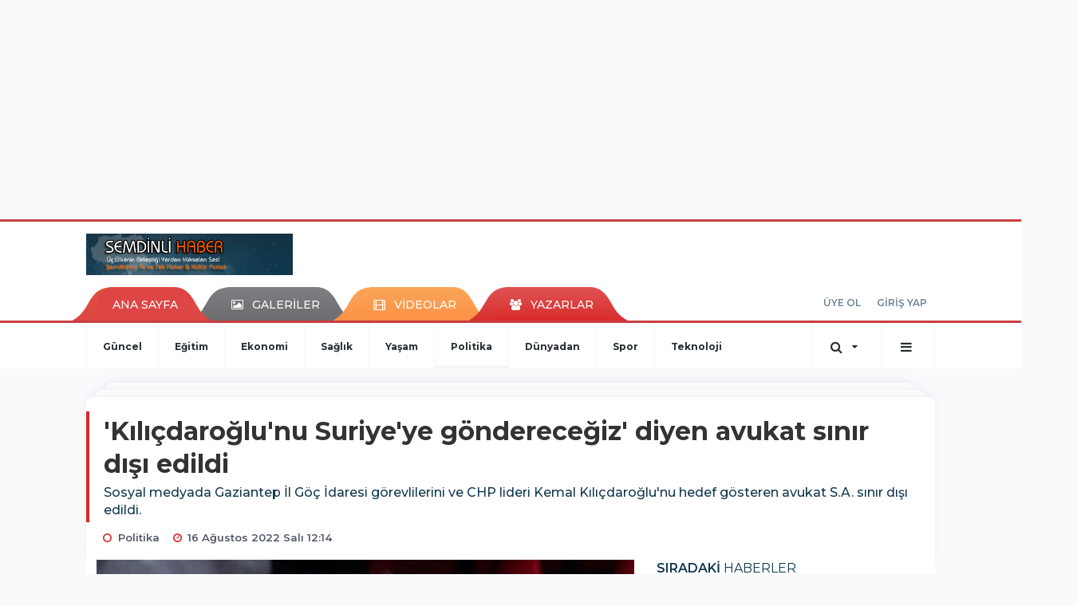

--- FILE ---
content_type: text/html; charset=UTF-8
request_url: https://www.semdinlihaber.gen.tr/politika/kilicdaroglu-nu-suriye-ye-gonderecegiz-h53313.html
body_size: 14130
content:
<!DOCTYPE html>
<html class="no-js noie" lang="tr">
<head>
<meta charset="utf-8">
<title>&#039;Kılıçdaroğlu&#039;nu Suriye&#039;ye göndereceğiz&#039; diyen avukat sınır dışı edildi</title>
<meta name="description" content="Sosyal medyada Gaziantep İl Göç İdaresi görevlilerini ve CHP lideri Kemal Kılıçdaroğlu&#039;nu hedef gösteren avukat S.A. sınır dışı edildi." />
<meta name="keywords" content="Kemal Kılıçdaroğlu" />
<meta name="news_keywords" content="Kemal Kılıçdaroğlu" />
<!--meta name="viewport" content="width=device-width, initial-scale=1"-->

<meta name="content-language" content="tr-TR" />
<link rel="alternate" href="https://www.semdinlihaber.gen.tr/m/politika/kilicdaroglu-nu-suriye-ye-gonderecegiz-h53313.html" hreflang="tr" media="only screen and (max-width: 640px)"/>

<link rel="canonical" href="https://www.semdinlihaber.gen.tr/politika/kilicdaroglu-nu-suriye-ye-gonderecegiz-h53313.html">

<link rel="amphtml" href="https://www.semdinlihaber.gen.tr/amp/politika/kilicdaroglu-nu-suriye-ye-gonderecegiz-h53313.html">

  
<link href="//fonts.googleapis.com/css?family=Montserrat:300,400,500,600,700,800,900&amp;amp;subset=latin-ext" rel="stylesheet">
<link rel="stylesheet" href="https://www.semdinlihaber.gen.tr/_themes/hs-retina/style/compress.css?v=1146132238">
<link rel="stylesheet" href="https://www.semdinlihaber.gen.tr/_themes/hs-retina/style/public.php?v=113830735">
<link href="https://www.semdinlihaber.gen.tr/_themes/hs-retina/style/renk.css?v=1764775852" rel="stylesheet"/>
<link href="https://www.semdinlihaber.gen.tr/_themes/hs-retina/style/print.css?v=1790229863" rel="stylesheet" media="print"/>
<script src="https://www.semdinlihaber.gen.tr/_themes/hs-retina/scripts/jquery.js?v=1486216221"></script>
<meta property="og:site_name" content="ŞemdinliHaber" />
<meta property="og:title" content="&#039;Kılıçdaroğlu&#039;nu Suriye&#039;ye göndereceğiz&#039; diyen avukat sınır dışı edildi" />
<meta property="og:description" content="Sosyal medyada Gaziantep İl Göç İdaresi görevlilerini ve CHP lideri Kemal Kılıçdaroğlu&#039;nu hedef gösteren avukat S.A. sınır dışı edildi." />
<meta property="og:image" content="https://www.semdinlihaber.gen.tr/images/resize/100/600x315/haberler/2022/08/kilicdaroglu_nu_suriye_ye_gonderecegiz_diyen_avukat_sinir_disi_edildi_h53313_6bb41.jpg" />
<meta property="og:type" content="article" />
<meta property="og:url" content="https://www.semdinlihaber.gen.tr/politika/kilicdaroglu-nu-suriye-ye-gonderecegiz-h53313.html" /><meta http-equiv="refresh" content="300" /><meta name="twitter:card" content="summary_large_image" />
<meta property="og:title" content="&#039;Kılıçdaroğlu&#039;nu Suriye&#039;ye göndereceğiz&#039; diyen avukat sınır dışı edildi" />
<meta name="twitter:url" content="http://www.semdinlihaber.gen.tr/politika/kilicdaroglu-nu-suriye-ye-gonderecegiz-h53313.html" />
<meta name="twitter:domain" content="https://www.semdinlihaber.gen.tr/" />
<meta name="twitter:site" content="semdinlihaber30" />
<meta name="twitter:title" content="&#039;Kılıçdaroğlu&#039;nu Suriye&#039;ye göndereceğiz&#039; diyen avukat sınır dışı edildi" />
 
  <meta name="twitter:description" content="Sosyal medyada Gaziantep İl Göç İdaresi görevlilerini ve CHP lideri Kemal Kılıçdaroğlu&#039;nu hedef gösteren avukat S.A. sınır dışı edildi." /> 
   
<meta name="twitter:image:src" content="https://www.semdinlihaber.gen.tr/images/haberler/2022/08/kilicdaroglu_nu_suriye_ye_gonderecegiz_diyen_avukat_sinir_disi_edildi_h53313_6bb41.jpg" /> 
 

<meta property="og:image:type" content="image/jpeg" />
<meta property="og:image:width" content="706" />
<meta property="og:image:height" content="431" />

<link rel="image_src" type="image/jpeg" href="https://www.semdinlihaber.gen.tr/images/haberler/2022/08/kilicdaroglu_nu_suriye_ye_gonderecegiz_diyen_avukat_sinir_disi_edildi_h53313_6bb41.jpg" />

<meta name="dc.language" content="tr">
<meta name="dc.source" content="https://www.semdinlihaber.gen.tr/">
<meta name="dc.title" content="&#039;Kılıçdaroğlu&#039;nu Suriye&#039;ye göndereceğiz&#039; diyen avukat sınır dışı edildi">
<meta name="dc.keywords" content="Kemal Kılıçdaroğlu">
<meta name="dc.description" content="Sosyal medyada Gaziantep İl Göç İdaresi görevlilerini ve CHP lideri Kemal Kılıçdaroğlu&#039;nu hedef gösteren avukat S.A. sınır dışı edildi.">

<link rel="dns-prefetch" href="//www.semdinlihaber.gen.tr">
<link rel="dns-prefetch" href="//www.google-analytics.com">
<link rel="dns-prefetch" href="//fonts.gstatic.com">
<link rel="dns-prefetch" href="//mc.yandex.ru">
<link rel="dns-prefetch" href="//fonts.googleapis.com">
<link rel="dns-prefetch" href="//pagead2.googlesyndication.com">
<link rel="dns-prefetch" href="//googleads.g.doubleclick.net">
<link rel="dns-prefetch" href="//google.com">
<link rel="dns-prefetch" href="//gstatic.com">
<link rel="dns-prefetch" href="//connect.facebook.net">
<link rel="dns-prefetch" href="//graph.facebook.com">
<link rel="dns-prefetch" href="//linkedin.com">
<link rel="dns-prefetch" href="//ap.pinterest.com">
<!--[if lt IE 7]>      <html class="no-js lt-ie10 lt-ie9 lt-ie8 lt-ie7"> <![endif]-->
<!--[if IE 7]>         <html class="no-js lt-ie10 lt-ie9 lt-ie8 ie7"> <![endif]-->
<!--[if IE 8]>         <html class="no-js lt-ie10 lt-ie9 ie8"> <![endif]-->
<!--[if IE 9]>         <html class="no-js lt-ie10 ie9"> <![endif]-->
<!--[if gt IE 9]>      <html class="no-js gt-ie9"> <![endif]-->
<!--[if !IE] <![IGNORE[--><!--[IGNORE[]]-->
<script>
var PINE = {"settings":{"theme_path":"https:\/\/www.semdinlihaber.gen.tr\/_themes\/hs-retina\/","ajax_url":"_ajax\/","site_url":"https:\/\/www.semdinlihaber.gen.tr\/","theme":"hs-retina","analytics":"UA-109322840-1","comment_approved":0,"theme_version":"1.0.8","system_version":"5.10.0","hs_data_table":"https:\/\/service.tebilisim.com\/puandurumu_json.php","popup_saat":"0","youtube_ch":"0","instagram_followers":"0"}};
</script>
</head>
<body>
  <h1 style="margin: 0px;">
<a href="https://www.semdinlihaber.gen.tr/" class="hidden" id="printlogo"><img src="https://www.semdinlihaber.gen.tr/images/banner/logo_copy.png" alt="Şemdinli Haber  Üç Ülkenin Birleştiği Yerden Yükselen Ses!" class="img-responsive"></a>
</h1>
  <div class="container tb-block mt-10 mb-10 block-1"><script async src="//pagead2.googlesyndication.com/pagead/js/adsbygoogle.js"></script>
<ins class="adsbygoogle"
 style="display:inline-block;width:970px;height:250px"
 data-ad-client="ca-pub-3876274633753263"
 data-ad-slot="9113773636"></ins>
<script>
(adsbygoogle = window.adsbygoogle || []).push({});
</script></div>
<header class="header-index" data-header="wide-header">
  <nav id="header" class="navbar navbar-default navbar-border-top hidden-xs">
  <div class="container">
    <div class="navbar-header hide">
      <button type="button" data-toggle="collapsed" data-target="#header_main-menu" class="navbar-toggle collapsed"><i class="fa fa-align-center fa-fw"></i></button>
    </div>
    <div id="header_main-menu" class="navbar-collapse collapse p-0 hidden-xs">
      <div class="row">
        <div class="col-sm-3">
          <a href="https://www.semdinlihaber.gen.tr/" id="logo"><img src="https://www.semdinlihaber.gen.tr/images/banner/logo_copy.png" alt="Şemdinli Haber  Üç Ülkenin Birleştiği Yerden Yükselen Ses!" class="img-responsive"></a>
        </div>
            </div>
    </div>
  </div>
</nav>
  <nav id="header-menu" class="navbar navbar-default hidden-xs">
  <div class="container">
    <div class="navbar-collapse">
      <ul id="ana-menu" class="nav navbar-nav navbar-left">
                <li><a href="https://www.semdinlihaber.gen.tr/">ANA SAYFA</a></li>
                        <li><a href="https://www.semdinlihaber.gen.tr/galeri/"><i class="fa fa-picture-o fa-fw"></i><span>GALERİLER</span></a></li>
                        <li><a href="https://www.semdinlihaber.gen.tr/webtv/"><i class="fa fa-film fa-fw"></i><span>VİDEOLAR</span></a></li>
                        <li><a href="https://www.semdinlihaber.gen.tr/yazarlar/"><i class="fa fa-users fa-fw"></i><span>YAZARLAR</span></a></li>
                      </ul>
      <ul id="uyelik" class="nav navbar-nav navbar-right">
             <li><a href="https://www.semdinlihaber.gen.tr/uyelik.html">ÜYE OL</a></li>
        <li><a href="https://www.semdinlihaber.gen.tr/login.html">GİRİŞ YAP</a></li>
                    </ul>
    </div>
  </div>
</nav>
  <nav data-offset="0" id="header-category" class="navbar navbar-default navbar-border-top">
  <div class="container">
    <div class="navbar-header visible-xs">
      <button data-toggle="collapse" data-target="#navbar-menu" class="navbar-toggle collapsed pull-left"><i class="fa fa-align-center fa-fw"></i></button>
      <button data-toggle="collapse" data-target="#navbar-search" class="navbar-toggle collapsed"><i class="fa fa-search fa-fw"></i></button>
    </div>
    <div class="navbar-collapse collapse">
      <ul class="nav navbar-nav navbar-left">
                        <li class="">
          <a href="https://www.semdinlihaber.gen.tr/guncel" >
                          Güncel                        </a>
        </li>
                <li class="">
          <a href="https://www.semdinlihaber.gen.tr/egitim" >
                          Eğitim                        </a>
        </li>
                <li class="">
          <a href="https://www.semdinlihaber.gen.tr/ekonomi" >
                          Ekonomi                        </a>
        </li>
                <li class="">
          <a href="https://www.semdinlihaber.gen.tr/saglik" >
                          Sağlık                        </a>
        </li>
                <li class="">
          <a href="https://www.semdinlihaber.gen.tr/yasam" >
                          Yaşam                        </a>
        </li>
                <li class="active">
          <a href="https://www.semdinlihaber.gen.tr/politika" >
                          Politika                        </a>
        </li>
                <li class="">
          <a href="https://www.semdinlihaber.gen.tr/dunyadan" >
                          Dünyadan                        </a>
        </li>
                <li class="">
          <a href="https://www.semdinlihaber.gen.tr/spor" >
                          Spor                        </a>
        </li>
                <li class="">
          <a href="https://www.semdinlihaber.gen.tr/teknoloji" >
                          Teknoloji                        </a>
        </li>
              </ul>
      <ul class="nav navbar-nav navbar-right">
        <li class="dropdown">
<a href="#" data-toggle="dropdown" class="dropdown-toggle"><i class="fa fa-search fa-lg fa-fw"></i><i class="fa fa-caret-down fa-fw"></i></a>
  <div class="dropdown-menu">
    <form action="https://www.semdinlihaber.gen.tr/" method="get">
    <div class="input-group">
      <input type="hidden" name="m" value="arama">
      <input type="text" name="q" placeholder="Arama yapmak için birşeyler yazın.." class="form-control input-lg">
      <input type="hidden" name="auth" value="f06ea24bcfad2c650b22050d8ff9f54c31974372" />
      <div class="input-group-btn">
        <button type="submit" class="btn btn-info btn-lg">Ara</button>
      </div>
    </div>
    </form>
  </div>
</li>
                <li id="category-diger" class="dropdown"><a href="#" data-toggle="dropdown" class="dropdown-toggle"><i class="fa fa-bars fa-lg fa-fw"></i></a>
          <ul class="dropdown-menu">
                        <li><a href="https://www.semdinlihaber.gen.tr/okuyucan">Okuyucudan</a></li>
                        <li><a href="https://www.semdinlihaber.gen.tr/kultur-sanat">Kültür sanat</a></li>
                        <li><a href="https://www.semdinlihaber.gen.tr/video-servisi">Video Servisi</a></li>
                        <li><a href="https://www.semdinlihaber.gen.tr/makale">Makale</a></li>
                        <li><a href="https://www.semdinlihaber.gen.tr/roportaj">Röportaj</a></li>
                        <li><a href="https://www.semdinlihaber.gen.tr/dugunlerimiz">Düğünlerimiz</a></li>
                        <li><a href="https://www.semdinlihaber.gen.tr/foto-galeri">Foto Galeri</a></li>
                      </ul>
        </li>
              </ul> 
    </div>
  </div>
</nav>
</header>
<div class="clearfix"></div>
  <main>
    <div id="haberler" class="container mt-36">
  <div id="detay" class="inf_append panel panel-default panel-page current_news" news_id="53313" title="&#039;Kılıçdaroğlu&#039;nu Suriye&#039;ye göndereceğiz&#039; diyen avukat sınır dışı edildi" data-path="aHR0cDovL3d3dy5zZW1kaW5saWhhYmVyLmdlbi50ci9wb2xpdGlrYS9raWxpY2Rhcm9nbHUtbnUtc3VyaXllLXllLWdvbmRlcmVjZWdpei1oNTMzMTMuaHRtbA==">
    <div class="panel-heading">
      <div class="panel-title">
        <h1 class="font-bold">&#039;Kılıçdaroğlu&#039;nu Suriye&#039;ye göndereceğiz&#039; diyen avukat sınır dışı edildi</h1>
                <p class="font-medium mb-0">Sosyal medyada Gaziantep İl Göç İdaresi görevlilerini ve CHP lideri Kemal Kılıçdaroğlu&#039;nu hedef gösteren avukat S.A. sınır dışı edildi.</p>
              </div>
      <ul id="nav-info" class="list-inline mb-0">
        <li><i class="fa fa-circle-o fa-fw"></i><span>Politika</span></li>
        <li><i class="fa fa-clock-o fa-fw"></i><span>16 Ağustos 2022 Salı 12:14</span></li>
                      </ul>
    </div>
    <div class="panel-body pt-0">
      <div class="row">
        <div class="col-sm-8 panel-body pt-0 pl-0">
                              <img src="https://www.semdinlihaber.gen.tr/images/haberler/2022/08/kilicdaroglu_nu_suriye_ye_gonderecegiz_diyen_avukat_sinir_disi_edildi_h53313_6bb41.jpg" alt="&#039;Kılıçdaroğlu&#039;nu Suriye&#039;ye göndereceğiz&#039; diyen avukat sınır dışı edildi" style="width:100%" class="img-responsive mb-10">
                              <ul class="nav nav-pills mb-10 pull-left">
              <div class="pine-share-haber share-desktop" data-id="53313" style="font-size: 18px;"></div>

          </ul>

          
          <ul class="nav nav-pills mb-10 font-resize pull-right">
            <li class="btn btn-default" onclick="textDown(53313)"><i class="fa fa-font" aria-hidden="true"></i><i class="fa fa-minus" aria-hidden="true"></i></li>
            <li class="btn btn-default" onclick="textUp(53313)"><i class="fa fa-font" aria-hidden="true"></i><i class="fa fa-plus" aria-hidden="true"></i></li>
            <li class="btn btn-default mr-0" onclick="textClear(53313)"><i class="fa fa-font" aria-hidden="true"></i></li>
          </ul>
          <div class="clearfix"></div>
          <div id="detay-metin" class="text" data-text-id="53313">
                                                  <p><span style="font-size:16px;">Gaziantep Valiliği, sosyal medya hesabı üzerinden provokatif paylaşımlarda bulunduğu iddia edilen avukatla ilgili açıklama yaptı.</span></p>

<p><span style="font-size:16px;">Valilik, sosyal medya paylaşımlarında İl Göç İdaresi görevlileri için ‘kuduz köpek' benzetmesi yapan ve "<strong class="klink">Kemal Kılıçdaroğlu</strong>'nu Suriye'ye göndereceğiz" ifadelerini kullanan söz konusu avukatın yabancı uyruklu S.A. isimli şahıs olduğunu ve sınır dışı edildiğini duyurdu.</span></p>

<p><span style="font-size:16px;">Gaziantep Valiliği’nden yapılan açıklamada, "Sosyal medya hesabı üzerinden provokatif paylaşımlarda bulunduğu tespit edilen S.A. isimli yabancı uyruklu avukatın Karkamış Kara Hudut Kapısı kanalıyla ülkemizden çıkışı sağlanmıştır. Kamuoyuna saygıyla duyurulur" ifadelerine yer verildi.</span></p>                                  </div>
                               <ul id="etiketler" class="nav nav-pills list-inline bg-warning">
                        <li><a href="https://www.semdinlihaber.gen.tr/haberleri/Kemal+K%C4%B1l%C4%B1%C3%A7daro%C4%9Flu">#Kemal Kılıçdaroğlu</a></li>
                    </ul>
                

                          <div class="keywords"></div>
                    <!-- Yorumunuz-->
<div id="yorumlar" class="panel panel-default mt-18">
            <div class="panel-heading">
  <div class="panel-title">
    <div class="dis_table">
      <div class="dis_table-cell media-middle"><i class="fa fa-commenting fa-fw text-info"></i><span>YORUM EKLE</span></div>
    </div>
  </div>
</div>

<div class="panel-body" id="yp53313">
  <div id="tesekkur" class="alert alert-success" style="display:none;">
    <p class="text-center">Yorumunuz Onaylanmak Üzere Gönderildi</p>
  </div>
<form name="ekle" id="yorumformu">
  <div class="row">
  <div class="col-sm-6">
  <div class="form-group">
    <label for="name" class="control-label">Adınız Soyadınız</label>
      <input type="text" class="form-control" name="isim" id="name"  required>
  </div>
</div>
<div class="col-sm-12">
  <div class="form-group">
    <label for="comment" class="control-label">Yorum</label>
      <textarea name="yorum" id="comment" class="form-control" rows="8" required></textarea>
  </div>
</div>
<div class="clearfix"></div>
  <input name="hid" type="hidden" value="53313"/>
  <input name="mid" type="hidden" value="53313"/>
  <input name="uid" type="hidden" value="0"/>
  <input name="cevap_id" type="hidden" value="0"/>
  <input type="hidden" name="cevap" value="" class="answer" />
  <input type="hidden" name="token" value="" />
  <input type="hidden" name="tip" value="haber" />

  <div class="col-sm-12">
  <div class="form-group text-center">
     <a href="javascript:void(0)" onclick="javascript:comment_send(53313);return false;" class="btn btn-success pull-right">Gönder</a>
  </div>
</div>

</form>
<div class="col-sm-12 mt-18">
<div class="alert alert-info answer" style="display:none;">Yanıt : <b>@name</b>
<button type="button" class="close kaldir" data-dismiss="alert" aria-label="Close">
<span aria-hidden="true">&times;</span>
</button>
</div>
</div>
</div>
</div>
    <!-- Yorumlar-->
</div>
                </div>
        <div class="col-sm-4 right-block" id="sticky-sidebar">
	<div class="pos-relative mb-10">
  <ul class="nav nav-tabs mb-10">
    <li class="active"><a href="#" data-toggle="tab" class="pt-0" title="<b>SIRADAKİ</b><span> HABERLER</span>"><b>SIRADAKİ</b><span> HABERLER</span></a></li>
  </ul>
  <div>
    <div class="list-group mb-0">
              <a href="https://www.semdinlihaber.gen.tr/politika/bakan-nebati-100-bin-mukellef-radar-sistemimize-takildi-h53314.html" title="Bakan Nebati: 100 bin mükellef RADAR sistemimize..."  class="list-group-item">
          <i class="media-left media-middle">1</i>
          <span class="media-middle media-body font-medium">Bakan Nebati: 100 bin mükellef RADAR sistemimize...</span>
        </a>
            <a href="https://www.semdinlihaber.gen.tr/egitim/sozlesmeli-ogretmenlik-mulakat-sonuclari-aciklandi-2-h53315.html" title="Sözleşmeli öğretmenlik mülakat sonuçları açıklandı"  class="list-group-item">
          <i class="media-left media-middle">2</i>
          <span class="media-middle media-body font-medium">Sözleşmeli öğretmenlik mülakat sonuçları açıklandı</span>
        </a>
            <a href="https://www.semdinlihaber.gen.tr/politika/diyarbakir-barosundan-seyh-saide-hakaret-eden-umit-ozdag-hakkinda-h53316.html" title="Diyarbakır Barosu’ndan Şeyh Said’e hakaret eden..."  class="list-group-item">
          <i class="media-left media-middle">3</i>
          <span class="media-middle media-body font-medium">Diyarbakır Barosu’ndan Şeyh Said’e hakaret eden...</span>
        </a>
            <a href="https://www.semdinlihaber.gen.tr/politika/altili-masanin-goc-komisyonunda-deva-ve-gelecek-h53317.html" title="Altılı masanın göç komisyonunda &#039;DEVA&#039;..."  class="list-group-item">
          <i class="media-left media-middle">4</i>
          <span class="media-middle media-body font-medium">Altılı masanın göç komisyonunda &#039;DEVA&#039;...</span>
        </a>
            <a href="https://www.semdinlihaber.gen.tr/dunyadan/biden-enflasyonu-dusurme-yasasini-imzaladi-h53318.html" title="Biden &#039;Enflasyonu Düşürme&#039; yasasını..."  class="list-group-item">
          <i class="media-left media-middle">5</i>
          <span class="media-middle media-body font-medium">Biden &#039;Enflasyonu Düşürme&#039; yasasını...</span>
        </a>
            <a href="https://www.semdinlihaber.gen.tr/saglik/bakan-koca-dan-ek-odeme-yonetmeligi-ile-ilgili-h53319.html" title="Bakan Koca&#039;dan &#039;Ek Ödeme Yönetmeliği&#039;..."  class="list-group-item">
          <i class="media-left media-middle">6</i>
          <span class="media-middle media-body font-medium">Bakan Koca&#039;dan &#039;Ek Ödeme Yönetmeliği&#039;...</span>
        </a>
            <a href="https://www.semdinlihaber.gen.tr/ekonomi/merkez-bankasi-faizi-yuzde-13-e-indirdi-h53320.html" title="Merkez Bankası faizi yüzde 13&#039;e indirdi"  class="list-group-item">
          <i class="media-left media-middle">7</i>
          <span class="media-middle media-body font-medium">Merkez Bankası faizi yüzde 13&#039;e indirdi</span>
        </a>
            <a href="https://www.semdinlihaber.gen.tr/politika/avukat-ince-den-paylan-a-hakaret-ve-tehdit-kahraman-yapmak-h53321.html" title="Avukat İnce&#039;den Paylan&#039;a hakaret ve tehdit:..."  class="list-group-item">
          <i class="media-left media-middle">8</i>
          <span class="media-middle media-body font-medium">Avukat İnce&#039;den Paylan&#039;a hakaret ve tehdit:...</span>
        </a>
            <a href="https://www.semdinlihaber.gen.tr/dunyadan/ukrayna-da-uclu-zirve-sona-erdi-yeni-bir-cernobil-yasamak-h53322.html" title="Ukrayna&#039;da üçlü zirve sona erdi: Yeni bir..."  class="list-group-item">
          <i class="media-left media-middle">9</i>
          <span class="media-middle media-body font-medium">Ukrayna&#039;da üçlü zirve sona erdi: Yeni bir...</span>
        </a>
            <a href="https://www.semdinlihaber.gen.tr/politika/suleyman-soylu-kurt-olan-valimiz-var-babasi-dede-olan-emniyet-mudurumuz-h53323.html" title="Süleyman Soylu: Kürt olan valimiz var, babası dede..."  class="list-group-item">
          <i class="media-left media-middle">10</i>
          <span class="media-middle media-body font-medium">Süleyman Soylu: Kürt olan valimiz var, babası dede...</span>
        </a>
        </div>
  </div>
</div>
<div id="fourth-slider">
  <div class="swiper-container mb-10">
    <div class="swiper-wrapper">
            <div class="swiper-slide">
        <div class="thumbnail thumbnail-cuff mb-0">
          <a href="https://www.semdinlihaber.gen.tr/politika/dem-parti-den-chp-li-belediyelere-yonelik-operasyona-tepki-h58036.html" title="DEM Parti&#039;den CHP&#039;li belediyelere yönelik operasyona tepki" ><img src="https://www.semdinlihaber.gen.tr/images/resize/80/334x215/haberler/thumbs/2025/07/dem_parti_den_chp_li_belediyelere_yonelik_operasyona_tepki_h58036_4ff8b.jpg" alt="DEM Parti&#039;den CHP&#039;li belediyelere yönelik operasyona tepki" class="img-responsive"></a>
          <div class="caption">
            <a href="https://www.semdinlihaber.gen.tr/politika/dem-parti-den-chp-li-belediyelere-yonelik-operasyona-tepki-h58036.html" title="DEM Parti&#039;den CHP&#039;li belediyelere yönelik operasyona tepki"  title="DEM Parti&#039;den CHP&#039;li belediyelere yönelik operasyona tepki" class="title h4 one-line">DEM Parti&#039;den CHP&#039;li belediyelere yönelik operasyona tepki</a>
            <ol class="list-inline">
              <li><a href="https://www.semdinlihaber.gen.tr/politika" title="DEM Parti&#039;den CHP&#039;li belediyelere yönelik operasyona tepki"  class="text-muted">Politika</a></li>
            </ol>
          </div>
        </div>
      </div>
          <div class="swiper-slide">
        <div class="thumbnail thumbnail-cuff mb-0">
          <a href="https://www.semdinlihaber.gen.tr/politika/erdogan-dem-ile-gorusecegi-tarihi-acikladi-iste-heyetteki-isimler-h58035.html" title="Erdoğan DEM ile görüşeceği tarihi açıkladı: İşte heyetteki isimler" ><img src="https://www.semdinlihaber.gen.tr/images/resize/80/334x215/haberler/thumbs/2025/07/erdogan_dem_ile_gorusecegi_tarihi_acikladi_iste_heyetteki_isimler_h58035_05efa.jpg" alt="Erdoğan DEM ile görüşeceği tarihi açıkladı: İşte heyetteki isimler" class="img-responsive"></a>
          <div class="caption">
            <a href="https://www.semdinlihaber.gen.tr/politika/erdogan-dem-ile-gorusecegi-tarihi-acikladi-iste-heyetteki-isimler-h58035.html" title="Erdoğan DEM ile görüşeceği tarihi açıkladı: İşte heyetteki isimler"  title="Erdoğan DEM ile görüşeceği tarihi açıkladı: İşte heyetteki isimler" class="title h4 one-line">Erdoğan DEM ile görüşeceği tarihi açıkladı: İşte heyetteki isimler</a>
            <ol class="list-inline">
              <li><a href="https://www.semdinlihaber.gen.tr/politika" title="Erdoğan DEM ile görüşeceği tarihi açıkladı: İşte heyetteki isimler"  class="text-muted">Politika</a></li>
            </ol>
          </div>
        </div>
      </div>
          <div class="swiper-slide">
        <div class="thumbnail thumbnail-cuff mb-0">
          <a href="https://www.semdinlihaber.gen.tr/politika/bahceli-baris-havasi-hakim-olmali-buradan-donus-yoktur-h58021.html" title="Bahçeli: Barış havası hakim olmalı, buradan dönüş yoktur" ><img src="https://www.semdinlihaber.gen.tr/images/resize/80/334x215/haberler/thumbs/2025/07/bahceli_baris_havasi_hakim_olmali_buradan_donus_yoktur_h58021_8e2c9.jpg" alt="Bahçeli: Barış havası hakim olmalı, buradan dönüş yoktur" class="img-responsive"></a>
          <div class="caption">
            <a href="https://www.semdinlihaber.gen.tr/politika/bahceli-baris-havasi-hakim-olmali-buradan-donus-yoktur-h58021.html" title="Bahçeli: Barış havası hakim olmalı, buradan dönüş yoktur"  title="Bahçeli: Barış havası hakim olmalı, buradan dönüş yoktur" class="title h4 one-line">Bahçeli: Barış havası hakim olmalı, buradan dönüş yoktur</a>
            <ol class="list-inline">
              <li><a href="https://www.semdinlihaber.gen.tr/politika" title="Bahçeli: Barış havası hakim olmalı, buradan dönüş yoktur"  class="text-muted">Politika</a></li>
            </ol>
          </div>
        </div>
      </div>
          <div class="swiper-slide">
        <div class="thumbnail thumbnail-cuff mb-0">
          <a href="https://www.semdinlihaber.gen.tr/politika/dem-parti-acikladi-cozum-sureci-icin-mecliste-komisyon-kuruluyor-h58010.html" title="DEM Parti açıkladı! Çözüm süreci için Meclis’te komisyon kuruluyor" ><img src="https://www.semdinlihaber.gen.tr/images/resize/80/334x215/haberler/thumbs/2025/06/dem_parti_acikladi_cozum_sureci_icin_mecliste_komisyon_kuruluyor_h58010_c2de8.jpg" alt="DEM Parti açıkladı! Çözüm süreci için Meclis’te komisyon kuruluyor" class="img-responsive"></a>
          <div class="caption">
            <a href="https://www.semdinlihaber.gen.tr/politika/dem-parti-acikladi-cozum-sureci-icin-mecliste-komisyon-kuruluyor-h58010.html" title="DEM Parti açıkladı! Çözüm süreci için Meclis’te komisyon kuruluyor"  title="DEM Parti açıkladı! Çözüm süreci için Meclis’te komisyon kuruluyor" class="title h4 one-line">DEM Parti açıkladı! Çözüm süreci için Meclis’te komisyon kuruluyor</a>
            <ol class="list-inline">
              <li><a href="https://www.semdinlihaber.gen.tr/politika" title="DEM Parti açıkladı! Çözüm süreci için Meclis’te komisyon kuruluyor"  class="text-muted">Politika</a></li>
            </ol>
          </div>
        </div>
      </div>
          <div class="swiper-slide">
        <div class="thumbnail thumbnail-cuff mb-0">
          <a href="https://www.semdinlihaber.gen.tr/politika/tbmm-de-israil-iran-tezkeresi-kabul-edildi-h58000.html" title="TBMM&#039;de &#039;İsrail-İran tezkeresi&#039; kabul edildi" ><img src="https://www.semdinlihaber.gen.tr/images/resize/80/334x215/haberler/thumbs/2025/06/tbmm_de_israil_iran_tezkeresi_kabul_edildi_h58000_18024.jpg" alt="TBMM&#039;de &#039;İsrail-İran tezkeresi&#039; kabul edildi" class="img-responsive"></a>
          <div class="caption">
            <a href="https://www.semdinlihaber.gen.tr/politika/tbmm-de-israil-iran-tezkeresi-kabul-edildi-h58000.html" title="TBMM&#039;de &#039;İsrail-İran tezkeresi&#039; kabul edildi"  title="TBMM&#039;de &#039;İsrail-İran tezkeresi&#039; kabul edildi" class="title h4 one-line">TBMM&#039;de &#039;İsrail-İran tezkeresi&#039; kabul edildi</a>
            <ol class="list-inline">
              <li><a href="https://www.semdinlihaber.gen.tr/politika" title="TBMM&#039;de &#039;İsrail-İran tezkeresi&#039; kabul edildi"  class="text-muted">Politika</a></li>
            </ol>
          </div>
        </div>
      </div>
        </div>
    <div class="swiper-pagination swiper-pagination-lg"></div>
  </div>
</div>
<div class="panel">
  <div class="panel-heading p-0">
    <div class="panel-title font-medium"><span class="border-danger" title="SON DAKİKA HABERLERİ">SON DAKİKA HABERLERİ</span></div>
  </div>
  <div class="panel-body p-0">
                      <div class="media media-news">
              <div class="media-left">
                <a href="https://www.semdinlihaber.gen.tr/guncel/semdinlide-aricilar-bal-sagimi-etkinliginde-bir-araya-geldi-h58073.html" title="Şemdinli’de Arıcılar Bal Sağımı Etkinliğinde..." >
                  <img alt="Şemdinli’de Arıcılar Bal Sağımı Etkinliğinde..." class="media-object" src="https://www.semdinlihaber.gen.tr/images/resize/80/127x82/haberler/thumbs/2025/07/semdinlide_aricilar_bal_sagimi_etkinliginde_bir_araya_geldi_h58073_06638.jpg" width="127">
                </a>
              </div>
              <div class="media-body media-middle">
                <a href="https://www.semdinlihaber.gen.tr/guncel/semdinlide-aricilar-bal-sagimi-etkinliginde-bir-araya-geldi-h58073.html" title="Şemdinli’de Arıcılar Bal Sağımı Etkinliğinde..."  class="media-heading mb-0">Şemdinli’de Arıcılar Bal Sağımı Etkinliğinde...</a>
              </div>
            </div>
                        <div class="media media-news">
              <div class="media-left">
                <a href="https://www.semdinlihaber.gen.tr/guncel/geverok-yaylasinda-koyun-otlatirken-kalp-krizi-geciren-coban-hayatini-h58072.html" title="Geverok Yaylası’nda Koyun Otlatırken Kalp Krizi..." >
                  <img alt="Geverok Yaylası’nda Koyun Otlatırken Kalp Krizi..." class="media-object" src="https://www.semdinlihaber.gen.tr/images/resize/80/127x82/haberler/thumbs/2025/07/geverok_yaylasinda_koyun_otlatirken_kalp_krizi_geciren_coban_hayatini_kaybetti_h58072_45bfa.jpg" width="127">
                </a>
              </div>
              <div class="media-body media-middle">
                <a href="https://www.semdinlihaber.gen.tr/guncel/geverok-yaylasinda-koyun-otlatirken-kalp-krizi-geciren-coban-hayatini-h58072.html" title="Geverok Yaylası’nda Koyun Otlatırken Kalp Krizi..."  class="media-heading mb-0">Geverok Yaylası’nda Koyun Otlatırken Kalp Krizi...</a>
              </div>
            </div>
                        <div class="media media-news">
              <div class="media-left">
                <a href="https://www.semdinlihaber.gen.tr/egitim/yks-sonuclari-aciklandi-5-h58071.html" title="YKS sonuçları açıklandı" >
                  <img alt="YKS sonuçları açıklandı" class="media-object" src="https://www.semdinlihaber.gen.tr/images/resize/80/127x82/haberler/thumbs/2025/07/yks_sonuclari_aciklandi_h58071_3b170.jpg" width="127">
                </a>
              </div>
              <div class="media-body media-middle">
                <a href="https://www.semdinlihaber.gen.tr/egitim/yks-sonuclari-aciklandi-5-h58071.html" title="YKS sonuçları açıklandı"  class="media-heading mb-0">YKS sonuçları açıklandı</a>
              </div>
            </div>
                        <div class="media media-news">
              <div class="media-left">
                <a href="https://www.semdinlihaber.gen.tr/guncel/demirtas-ve-yuksekdagin-tahliye-talebi-reddedildi-h58070.html" title="Demirtaş ve Yüksekdağ’ın tahliye talebi reddedildi" >
                  <img alt="Demirtaş ve Yüksekdağ’ın tahliye talebi reddedildi" class="media-object" src="https://www.semdinlihaber.gen.tr/images/resize/80/127x82/haberler/thumbs/2025/07/demirtas_ve_yuksekdagin_tahliye_talebi_reddedildi_h58070_5cf91.jpg" width="127">
                </a>
              </div>
              <div class="media-body media-middle">
                <a href="https://www.semdinlihaber.gen.tr/guncel/demirtas-ve-yuksekdagin-tahliye-talebi-reddedildi-h58070.html" title="Demirtaş ve Yüksekdağ’ın tahliye talebi reddedildi"  class="media-heading mb-0">Demirtaş ve Yüksekdağ’ın tahliye talebi reddedildi</a>
              </div>
            </div>
                        <div class="media media-news">
              <div class="media-left">
                <a href="https://www.semdinlihaber.gen.tr/guncel/hakkride-iup-kapsaminda-89-kisi-ise-alinacak-h58069.html" title="Hakkâri’de İUP Kapsamında 89 Kişi İşe Alınacak" >
                  <img alt="Hakkâri’de İUP Kapsamında 89 Kişi İşe Alınacak" class="media-object" src="https://www.semdinlihaber.gen.tr/images/resize/80/127x82/haberler/thumbs/2025/07/hakkride_iup_kapsaminda_89_kisi_ise_alinacak_h58069_4abc7.jpg" width="127">
                </a>
              </div>
              <div class="media-body media-middle">
                <a href="https://www.semdinlihaber.gen.tr/guncel/hakkride-iup-kapsaminda-89-kisi-ise-alinacak-h58069.html" title="Hakkâri’de İUP Kapsamında 89 Kişi İşe Alınacak"  class="media-heading mb-0">Hakkâri’de İUP Kapsamında 89 Kişi İşe Alınacak</a>
              </div>
            </div>
        </div>
</div>
<div class="panel social mb-20">
  <div class="panel-body p-0">
    <div class="ap-container">
      <div class="apsc-icons-wrapper retina-social detail-socials apsc-animation-2" data-hover-color="0">
                <div class="apsc-each-profile mb-10">
          <a class="apsc-facebook-icon apsc-icon-soc clearfix" href="https://facebook.com/semdinlihabermerkezi" title="Facebook" target="_blank">
            <div class="apsc-inner-block">
              <span class="social-icon"><span class="apsc-fa-icon"><i class="fa fa-facebook apsc-facebook"></i></span><span class="media-name"><span class="apsc-social-name" title="Facebook">Facebook</span></span>
            </span>
            <div class="apsc-count-wrapper"><span class="apsc-count">9.2B</span></div>
          </div>
        </a>
      </div>
              <div class="apsc-each-profile mb-10">
        <a class="apsc-twitter-icon apsc-icon-soc clearfix" href="https://twitter.com/semdinlihaber30" title="Twitter" target="_blank">
          <div class="apsc-inner-block">
            <span class="social-icon"><span class="apsc-fa-icon"><i class="fa fa-twitter apsc-twitter"></i></span><span class="media-name"><span class="apsc-social-name" title="Twitter">Twitter</span></span>
          </span>
          <div class="apsc-count-wrapper"><span class="apsc-count">2.3B</span></div>
        </div>
      </a>
    </div>
  </div>
</div>
</div>
</div>
<div class="panel anket mb-20">
  <div class="panel-heading p-0">
    <div class="panel-title font-medium"><span class="border-info" title="ANKET">ANKET</span><a href="https://www.semdinlihaber.gen.tr/anketler.html" title="Tüm Anketler" >Tüm Anketler</a></div>
  </div>
  <div class="panel-body p-0">
    <div class="media media-survey single" id="poll">
    <form id="poll_form" name="anket" method="post">
      <input name="aid" type="hidden" value="">
            <div class="media-body media-middle">
        <div class="media-heading"><strong></strong></div>
        <div class="row">
                  </div>
        <div class="alert alert-warning" style="display:none;margin-bottom:0">Seçim Yapmadınız!</div>
        <div class="alert alert-danger" style="display:none;margin-bottom:0">Daha önce oy verdiniz!</div>
        <div class="alert alert-success" style="display:none;margin-bottom:0">Oy verme işlemi tamamlandı!</div>
      </div>
              <button onclick="poll_results();return false;" class="btn btn-default btn-lg"><i class="fa fa-eye fa-fw"></i><span>SONUÇLAR</span></button>
            

              <button onclick="poll_vote(,);return false;" class="btn btn-info btn-lg vote"><span>OY KULLAN</span></button>
          </form>
    </div>
  </div>
</div>
<div class="panel namaz-saatleri mb-20">
  <div class="panel-heading p-0">
    <div class="panel-title font-medium"><span class="border-success" title="NAMAZ VAKİTLERİ">NAMAZ VAKİTLERİ</span></div>
  </div>
  <div class="panel-body p-0">
    <div class="media media-prayer">
      <div class="media-body">
        <div class="media-heading text-right">
          <div class="btn btn-link btn-lg disabled pull-left">
          <select id="namaz-il-sec" name="namaz" class="selectpicker">
                        <option data-tokens="adana, Adana" value="adana" >Adana</option>
                        <option data-tokens="adiyaman, Adıyaman" value="adiyaman" >Adıyaman</option>
                        <option data-tokens="afyon, Afyon" value="afyon" >Afyon</option>
                        <option data-tokens="agri, Ağrı" value="agri" >Ağrı</option>
                        <option data-tokens="aksaray, Aksaray" value="aksaray" >Aksaray</option>
                        <option data-tokens="amasya, Amasya" value="amasya" >Amasya</option>
                        <option data-tokens="ankara, Ankara" value="ankara" >Ankara</option>
                        <option data-tokens="antalya, Antalya" value="antalya" >Antalya</option>
                        <option data-tokens="ardahan, Ardahan" value="ardahan" >Ardahan</option>
                        <option data-tokens="artvin, Artvin" value="artvin" >Artvin</option>
                        <option data-tokens="aydin, Aydın" value="aydin" >Aydın</option>
                        <option data-tokens="balikesir, Balıkesir" value="balikesir" >Balıkesir</option>
                        <option data-tokens="bartin, Bartın" value="bartin" >Bartın</option>
                        <option data-tokens="batman, Batman" value="batman" >Batman</option>
                        <option data-tokens="bayburt, Bayburt" value="bayburt" >Bayburt</option>
                        <option data-tokens="bilecik, Bilecik" value="bilecik" >Bilecik</option>
                        <option data-tokens="bingol, Bingöl" value="bingol" >Bingöl</option>
                        <option data-tokens="bitlis, Bitlis" value="bitlis" >Bitlis</option>
                        <option data-tokens="bolu, Bolu" value="bolu" >Bolu</option>
                        <option data-tokens="burdur, Burdur" value="burdur" >Burdur</option>
                        <option data-tokens="bursa, Bursa" value="bursa" >Bursa</option>
                        <option data-tokens="canakkale, Çanakkale" value="canakkale" >Çanakkale</option>
                        <option data-tokens="cankiri, Çankırı" value="cankiri" >Çankırı</option>
                        <option data-tokens="corum, Çorum" value="corum" >Çorum</option>
                        <option data-tokens="denizli, Denizli" value="denizli" >Denizli</option>
                        <option data-tokens="diyarbakir, Diyarbakır" value="diyarbakir" >Diyarbakır</option>
                        <option data-tokens="duzce, Düzce" value="duzce" >Düzce</option>
                        <option data-tokens="edirne, Edirne" value="edirne" >Edirne</option>
                        <option data-tokens="elazig, Elazığ" value="elazig" >Elazığ</option>
                        <option data-tokens="erzincan, Erzincan" value="erzincan" >Erzincan</option>
                        <option data-tokens="erzurum, Erzurum" value="erzurum" >Erzurum</option>
                        <option data-tokens="eskisehir, Eskişehir" value="eskisehir" >Eskişehir</option>
                        <option data-tokens="gaziantep, Gaziantep" value="gaziantep" >Gaziantep</option>
                        <option data-tokens="giresun, Giresun" value="giresun" >Giresun</option>
                        <option data-tokens="gumushane, Gümüşhane" value="gumushane" >Gümüşhane</option>
                        <option data-tokens="hakkari, Hakkari" value="hakkari" selected>Hakkari</option>
                        <option data-tokens="hatay, Hatay" value="hatay" >Hatay</option>
                        <option data-tokens="igdir, Iğdır" value="igdir" >Iğdır</option>
                        <option data-tokens="isparta, Isparta" value="isparta" >Isparta</option>
                        <option data-tokens="istanbul, İstanbul" value="istanbul" >İstanbul</option>
                        <option data-tokens="izmir, İzmir" value="izmir" >İzmir</option>
                        <option data-tokens="kahramanmaras, Kahramanmaraş" value="kahramanmaras" >Kahramanmaraş</option>
                        <option data-tokens="karabuk, Karabük" value="karabuk" >Karabük</option>
                        <option data-tokens="karaman, Karaman" value="karaman" >Karaman</option>
                        <option data-tokens="kars, Kars" value="kars" >Kars</option>
                        <option data-tokens="kastamonu, Kastamonu" value="kastamonu" >Kastamonu</option>
                        <option data-tokens="kayseri, Kayseri" value="kayseri" >Kayseri</option>
                        <option data-tokens="kirikkale, Kırıkkale" value="kirikkale" >Kırıkkale</option>
                        <option data-tokens="kirklareli, Kırklareli" value="kirklareli" >Kırklareli</option>
                        <option data-tokens="kirsehir, Kırşehir" value="kirsehir" >Kırşehir</option>
                        <option data-tokens="kilis, Kilis" value="kilis" >Kilis</option>
                        <option data-tokens="izmit, Kocaeli" value="izmit" >Kocaeli</option>
                        <option data-tokens="konya, Konya" value="konya" >Konya</option>
                        <option data-tokens="kutahya, Kütahya" value="kutahya" >Kütahya</option>
                        <option data-tokens="malatya, Malatya" value="malatya" >Malatya</option>
                        <option data-tokens="manisa, Manisa" value="manisa" >Manisa</option>
                        <option data-tokens="mardin, Mardin" value="mardin" >Mardin</option>
                        <option data-tokens="mersin, Mersin" value="mersin" >Mersin</option>
                        <option data-tokens="mugla, Muğla" value="mugla" >Muğla</option>
                        <option data-tokens="mus, Muş" value="mus" >Muş</option>
                        <option data-tokens="nevsehir, Nevşehir" value="nevsehir" >Nevşehir</option>
                        <option data-tokens="nigde, Niğde" value="nigde" >Niğde</option>
                        <option data-tokens="ordu, Ordu" value="ordu" >Ordu</option>
                        <option data-tokens="osmaniye, Osmaniye" value="osmaniye" >Osmaniye</option>
                        <option data-tokens="rize, Rize" value="rize" >Rize</option>
                        <option data-tokens="adapazari, Sakarya" value="adapazari" >Sakarya</option>
                        <option data-tokens="samsun, Samsun" value="samsun" >Samsun</option>
                        <option data-tokens="siirt, Siirt" value="siirt" >Siirt</option>
                        <option data-tokens="sinop, Sinop" value="sinop" >Sinop</option>
                        <option data-tokens="sivas, Sivas" value="sivas" >Sivas</option>
                        <option data-tokens="sanliurfa, Şanlıurfa" value="sanliurfa" >Şanlıurfa</option>
                        <option data-tokens="sirnak, Şırnak" value="sirnak" >Şırnak</option>
                        <option data-tokens="tekirdag, Tekirdağ" value="tekirdag" >Tekirdağ</option>
                        <option data-tokens="tokat, Tokat" value="tokat" >Tokat</option>
                        <option data-tokens="trabzon, Trabzon" value="trabzon" >Trabzon</option>
                        <option data-tokens="tunceli, Tunceli" value="tunceli" >Tunceli</option>
                        <option data-tokens="usak, Uşak" value="usak" >Uşak</option>
                        <option data-tokens="van, Van" value="van" >Van</option>
                        <option data-tokens="yalova, Yalova" value="yalova" >Yalova</option>
                        <option data-tokens="yozgat, Yozgat" value="yozgat" >Yozgat</option>
                        <option data-tokens="zonguldak, Zonguldak" value="zonguldak" >Zonguldak</option>
                      </select>
        </div>
        <img src="https://www.semdinlihaber.gen.tr/_themes/hs-retina/images/mosque.svg?v=1463477990" width="76" alt="Mosque">
        </div>
        <div class="progress">
          <div aria-valuenow="50" aria-valuemin="0" aria-valuemax="100" style="width: 50%;" role="progressbar" class="progress-bar"></div>
        </div>
        <div class="p-18">
          <div class="row text-center">
            <div class="col-sm-4 imsak" title="İMSAK"><img src="https://www.semdinlihaber.gen.tr/_themes/hs-retina/images/imsak.png?v=960347693" alt="İMSAK">
              <p class="font-medium">İMSAK</p>
              <hr>
              <p class="font-semibold"></p>
            </div>
            <div class="col-sm-4 gunes" title="GÜNEŞ"><img src="https://www.semdinlihaber.gen.tr/_themes/hs-retina/images/gunes.png?v=1551107219" alt="GÜNEŞ">
              <div class="font-medium">GÜNEŞ</div>
              <hr>
              <div class="font-semibold"></div>
            </div>
            <div class="col-sm-4 ogle" title="ÖĞLE"><img src="https://www.semdinlihaber.gen.tr/_themes/hs-retina/images/ogle.png?v=273415829" alt="ÖĞLE">
              <div class="font-medium">ÖĞLE</div>
              <hr>
              <div class="font-semibold"></div>
            </div>
            <div class="clearfix"></div>
            <div class="col-sm-4 ikindi" title="İKİNDİ"><img src="https://www.semdinlihaber.gen.tr/_themes/hs-retina/images/ikindi.png?v=1213332339" alt="İKİNDİ">
              <div class="font-medium">İKİNDİ</div>
              <hr>
              <div class="font-semibold"></div>
            </div>
            <div class="col-sm-4 aksam" title="AKŞAM"><img src="https://www.semdinlihaber.gen.tr/_themes/hs-retina/images/aksam.png?v=90323457" alt="AKŞAM">
              <div class="font-medium">AKŞAM</div>
              <hr>
              <div class="font-semibold"></div>
            </div>
            <div class="col-sm-4 yatsi" title="YATSI"><img src="https://www.semdinlihaber.gen.tr/_themes/hs-retina/images/yatsi.png?v=1894965365" alt="YATSI">
              <div class="font-medium">YATSI</div>
              <hr>
              <div class="font-semibold"></div>
            </div>
          </div>
        </div>
      </div>
    </div>
  </div>
</div>
  <div class="panel sayfalar mb-20">
  <div class="panel-heading p-0">
    <div class="panel-title font-medium"><span class="border-info" title="SAYFALAR">SAYFALAR</span><a href="https://www.semdinlihaber.gen.tr/sayfalar.html" title="Tüm Sayfalar" >Tüm Sayfalar</a></div>
  </div>
  <div class="panel-body p-0">
    <div class="list-group mb-0">
            <a href="https://www.semdinlihaber.gen.tr/moda-park-magaza-s9.html" title="Moda Park Mağaza"  class="list-group-item">
          <span class="media-middle media-body font-medium">Moda Park Mağaza</span>
        </a>
            <a href="https://www.semdinlihaber.gen.tr/suvari-giyim-kampanya-s8.html" title="SÜVARİ GİYİM KAMPANYA"  class="list-group-item">
          <span class="media-middle media-body font-medium">SÜVARİ GİYİM KAMPANYA</span>
        </a>
            <a href="https://www.semdinlihaber.gen.tr/avasin-tesisat-s7.html" title="Avaşin tesisat"  class="list-group-item">
          <span class="media-middle media-body font-medium">Avaşin tesisat</span>
        </a>
            <a href="https://www.semdinlihaber.gen.tr/hosgor-market-s6.html" title="HOŞGÖR MARKET"  class="list-group-item">
          <span class="media-middle media-body font-medium">HOŞGÖR MARKET</span>
        </a>
            <a href="https://www.semdinlihaber.gen.tr/aura-cafe-lokanta-s5.html" title="AURA CAFE - LOKANTA"  class="list-group-item">
          <span class="media-middle media-body font-medium">AURA CAFE - LOKANTA</span>
        </a>
            <a href="https://www.semdinlihaber.gen.tr/begendik-s4.html" title="Begendik"  class="list-group-item">
          <span class="media-middle media-body font-medium">Begendik</span>
        </a>
            <a href="https://www.semdinlihaber.gen.tr/azer-s3.html" title="azer"  class="list-group-item">
          <span class="media-middle media-body font-medium">azer</span>
        </a>
        </div>
  </div>
</div>
</div>
      </div>
    </div>
        <div class="page-load-status">
      <div class="loader-ellips infinite-scroll-request" style="display: none;">
        <span class="loader-ellips__dot"></span>
        <span class="loader-ellips__dot"></span>
        <span class="loader-ellips__dot"></span>
        <span class="loader-ellips__dot"></span>
      </div>
    </div>
    <a href="https://www.semdinlihaber.gen.tr/politika/bakan-nebati-100-bin-mukellef-radar-sistemimize-takildi-h53314.html" class="sonrakiHaber"></a>
      </div>
  </div>
<div id="siradaki-haberler" class="panel alert fixednews mb-0">
  <div class="panel-heading p-0">
    <div class="panel-title font-medium"><span class="border-danger"><span class="border-danger">SIRADAKİ HABER</span></span></div>
  </div>
  <div class="panel-body p-0">
    <button type="button" data-dismiss="alert" class="close"><i class="fa fa-close"></i></button>
        <div class="thumbnail mb-0">
      <a href="https://www.semdinlihaber.gen.tr/politika/bakan-nebati-100-bin-mukellef-radar-sistemimize-takildi-h53314.html" title="Bakan Nebati: 100 bin mükellef RADAR sistemimize..." ><img src="https://www.semdinlihaber.gen.tr/images/resize/80/320x206/haberler/thumbs/2022/08/bakan_nebati_100_bin_mukellef_radar_sistemimize_takildi_h53314_bec83.jpg" alt="Bakan Nebati: 100 bin mükellef RADAR sistemimize..." class="img-responsive"></a>
      <div class="caption">
        <a href="https://www.semdinlihaber.gen.tr/politika/bakan-nebati-100-bin-mukellef-radar-sistemimize-takildi-h53314.html" title="Bakan Nebati: 100 bin mükellef RADAR sistemimize..."  class="title">Bakan Nebati: 100 bin mükellef RADAR sistemimize...</a>
        <ol class="list-inline">
          <li><a href="https://www.semdinlihaber.gen.tr/politika" title="Politika"  class="text-muted">Politika</a></li>
        </ol>
      </div>
    </div>
      </div>
</div>
      <!-- Sol Dikey Reklam -->
      <div class="tb-block dikey sol" style="width:160px;height:600px;">

                          <p style="width:160px;"><script async src="//pagead2.googlesyndication.com/pagead/js/adsbygoogle.js"></script>
<ins class="adsbygoogle"
 style="display:inline-block;width:160px;height:600px"
 data-ad-client="ca-pub-3876274633753263"
 data-ad-slot="3663962834"></ins>
<script>
(adsbygoogle = window.adsbygoogle || []).push({});
</script></p>                                                                                                                  </div>

      <!-- Sağ Dikey Reklam -->
      <div class="tb-block dikey sag" style="width:160px;height:600px;">
                                <p style="width:160px;"><script async src="//pagead2.googlesyndication.com/pagead/js/adsbygoogle.js"></script>
<ins class="adsbygoogle"
 style="display:inline-block;width:160px;height:600px"
 data-ad-client="ca-pub-3876274633753263"
 data-ad-slot="3663962834"></ins>
<script>
(adsbygoogle = window.adsbygoogle || []).push({});
</script></p>                                                                                                                                                                                      </div>
  </main>
  <div id="navbar-footer" class="navbar navbar-default">
  <div class="container">
    <div class="navbar-collapse">
      <ul class="nav navbar-nav navbar-left">
        <li><a href="https://www.semdinlihaber.gen.tr/"><i class="fa fa-home fa-fw"></i><span>ANA SAYFA</span></a></li>
        <li><a href="https://www.semdinlihaber.gen.tr/kunye.html">KÜNYE</a></li>
        <li><a href="https://www.semdinlihaber.gen.tr/iletisim.html">REKLAM</a></li>
        <li><a href="https://www.semdinlihaber.gen.tr/iletisim.html">İLETİŞİM</a></li>
        <li><a href="https://www.semdinlihaber.gen.tr/sitene-ekle.html">+ SİTENE EKLE</a></li>
      </ul>
      <ul class="nav navbar-nav navbar-right">
                <li><a href="https://facebook.com/semdinlihabermerkezi" target="_blank"><i class="fa fa-facebook fa-lg fa-fw"></i></a></li>
                        <li><a href="https://twitter.com/semdinlihaber30" target="_blank"><i class="fa fa-twitter fa-lg fa-fw"></i></a></li>
                <li><a href="https://www.semdinlihaber.gen.tr/rss" target="_blank"><i class="fa fa-rss fa-lg fa-fw"></i></a></li>
      </ul>
    </div>
  </div>
</div>
<footer>
  <div class="container">
    <div class="row">
      <div class="col-sm-8">
        <div class="row">
          <div class="col-sm-3">
            <ul class="list-unstyled">
                              <li><a href="https://www.semdinlihaber.gen.tr/guncel">Güncel</a></li>
                                              <li><a href="https://www.semdinlihaber.gen.tr/egitim">Eğitim</a></li>
                                              <li><a href="https://www.semdinlihaber.gen.tr/ekonomi">Ekonomi</a></li>
                                              <li><a href="https://www.semdinlihaber.gen.tr/saglik">Sağlık</a></li>
                                  </ul>
                </div>
                  <div class="col-sm-3">
                    <ul class="list-unstyled">
                                              <li><a href="https://www.semdinlihaber.gen.tr/yasam">Yaşam</a></li>
                                              <li><a href="https://www.semdinlihaber.gen.tr/politika">Politika</a></li>
                                              <li><a href="https://www.semdinlihaber.gen.tr/dunyadan">Dünyadan</a></li>
                                              <li><a href="https://www.semdinlihaber.gen.tr/spor">Spor</a></li>
                                  </ul>
                </div>
                  <div class="col-sm-3">
                    <ul class="list-unstyled">
                                              <li><a href="https://www.semdinlihaber.gen.tr/teknoloji">Teknoloji</a></li>
                                              <li><a href="https://www.semdinlihaber.gen.tr/okuyucan">Okuyucudan</a></li>
                                              <li><a href="https://www.semdinlihaber.gen.tr/kultur-sanat">Kültür sanat</a></li>
                                              <li><a href="https://www.semdinlihaber.gen.tr/video-servisi">Video Servisi</a></li>
                                  </ul>
                </div>
                  <div class="col-sm-3">
                    <ul class="list-unstyled">
                                              <li><a href="https://www.semdinlihaber.gen.tr/makale">Makale</a></li>
                                              <li><a href="https://www.semdinlihaber.gen.tr/roportaj">Röportaj</a></li>
                                              <li><a href="https://www.semdinlihaber.gen.tr/dugunlerimiz">Düğünlerimiz</a></li>
                                              <li><a href="https://www.semdinlihaber.gen.tr/foto-galeri">Foto Galeri</a></li>
                                  </ul>
                </div>
                  <div class="col-sm-3">
                    <ul class="list-unstyled">
                                          </ul>
          </div>
        </div>
      </div>
      <div class="col-sm-4 text-center">
                <a href="https://www.semdinlihaber.gen.tr/">
          <img src="https://www.semdinlihaber.gen.tr/images/banner/semdinli_2.png" alt="Şemdinli Haber  Üç Ülkenin Birleştiği Yerden Yükselen Ses!" class="img-responsive mb-10" style="display: inline-block;">
        </a>
              <p class="font-medium">Copyright © by semdinlihaber.gen.tr</p>
        <div class="clearfix">
          <hr>
          <p class="font-medium">Tüm Hakları Saklıdır. ŞemdinliHaber -  Copyright &copy; 2026</p>
        </div>
      </div>
    </div>
  </div>
  

    <div class="container">
    <div class="text-left">
      <ul class="list-inline list-unstyled font-medium">
        <li><a href="https://www.enghost.com.tr/" target="_blank" title="ankara hosting">ankara hosting</a></li>


      </ul>
    </div>
  </div>
  
<div style="display:none"><a href="https://sokkan.net/" title="bursa escort">bursa escort</a></div>
<div style="display:none"><a href="https://bursaescortgorukle.com/" title="görükle escort">görükle escort</a></div>
<div style="display:none"><a href="https://bursaescortgorukle.com/" title="bursa escort">bursa escort</a></div>
<div style="display:none"><a href="https://sokkan.net/" title="görükle escort">görükle escort</a></div>
	

</footer>
<button id="ScrollToTop"><i class="fa fa-chevron-up" aria-hidden="true"></i></button>
  <script>
var facebook_paylasim_secret_token, facebook_paylasim_app_id;
facebook_paylasim_app_id = "";
facebook_paylasim_secret_token = "";

if (!location.href.match(/m=arama/) && location.href.match(/\?.*/) && document.referrer) {
   location.href = location.href.replace(/\?.*/, '');
}
</script>
<script type="application/ld+json">
    {
    "@context": "http:\/\/schema.org",
    "@type": "Organization",
    "url": "https:\/\/www.semdinlihaber.gen.tr\/",
    "contactPoint": {
        "@type": "ContactPoint",
        "contactType": "customer service",
        "telephone": "+90 0543 608 48 11 (0438) 411 34 53 EMA\u0130L: ademirdha@hotmail.com"
    },
    "logo": {
        "@type": "ImageObject",
        "url": "https:\/\/www.semdinlihaber.gen.tr\/images\/banner\/logo_copy.png",
        "width": 448,
        "height": 90
    }
}</script>
<script type="application/ld+json">
    {
    "@context": "http:\/\/schema.org",
    "@type": "WebSite",
    "url": "https:\/\/www.semdinlihaber.gen.tr\/",
    "potentialAction": {
        "@type": "SearchAction",
        "target": "https:\/\/www.semdinlihaber.gen.tr\/haberleri\/{search_term_string}",
        "query-input": "required name=search_term_string"
    }
}</script>
<script type="application/ld+json">
    {
    "@context": "http:\/\/schema.org",
    "@type": "NewsArticle",
    "articleSection": "Politics",
    "mainEntityOfPage": {
        "@type": "WebPage",
        "@id": "https:\/\/www.semdinlihaber.gen.tr\/politika\/kilicdaroglu-nu-suriye-ye-gonderecegiz-h53313.html"
    },
    "headline": "&#039;K\u0131l\u0131\u00e7daro\u011flu&#039;nu Suriye&#039;ye g\u00f6nderece\u011fiz&#039; diyen avukat s\u0131n\u0131r d\u0131\u015f\u0131 edildi",
    "name": "&#039;K\u0131l\u0131\u00e7daro\u011flu&#039;nu Suriye&#039;ye g\u00f6nderece\u011fiz&#039; diyen avukat s\u0131n\u0131r d\u0131\u015f\u0131 edildi",
    "articleBody": "Gaziantep Valili\u011fi, sosyal medya hesab\u0131 \u00fczerinden provokatif payla\u015f\u0131mlarda bulundu\u011fu iddia edilen avukatla ilgili a\u00e7\u0131klama yapt\u0131.\n\nValilik, sosyal medya payla\u015f\u0131mlar\u0131nda \u0130l G\u00f6\u00e7 \u0130daresi g\u00f6revlileri i\u00e7in \u2018kuduz k\u00f6pek' benzetmesi yapan ve \"Kemal K\u0131l\u0131\u00e7daro\u011flu'nu Suriye'ye g\u00f6nderece\u011fiz\" ifadelerini kullanan s\u00f6z konusu avukat\u0131n yabanc\u0131 uyruklu S.A. isimli \u015fah\u0131s oldu\u011funu ve s\u0131n\u0131r d\u0131\u015f\u0131 edildi\u011fini duyurdu.\n\nGaziantep Valili\u011fi\u2019nden yap\u0131lan a\u00e7\u0131klamada, \"Sosyal medya hesab\u0131 \u00fczerinden provokatif payla\u015f\u0131mlarda bulundu\u011fu tespit edilen S.A. isimli yabanc\u0131 uyruklu avukat\u0131n Karkam\u0131\u015f Kara Hudut Kap\u0131s\u0131 kanal\u0131yla \u00fclkemizden \u00e7\u0131k\u0131\u015f\u0131 sa\u011flanm\u0131\u015ft\u0131r. Kamuoyuna sayg\u0131yla duyurulur\" ifadelerine yer verildi.",
    "description": "Sosyal medyada Gaziantep \u0130l G\u00f6\u00e7 \u0130daresi g\u00f6revlilerini ve CHP lideri Kemal K\u0131l\u0131\u00e7daro\u011flu&#039;nu hedef g\u00f6steren avukat S.A. s\u0131n\u0131r d\u0131\u015f\u0131 edildi.",
    "keywords": "Kemal K\u0131l\u0131\u00e7daro\u011flu",
    "image": {
        "@type": "ImageObject",
        "url": "https:\/\/www.semdinlihaber.gen.tr\/images\/haberler\/2022\/08\/kilicdaroglu_nu_suriye_ye_gonderecegiz_diyen_avukat_sinir_disi_edildi_h53313_6bb41.jpg",
        "width": 706,
        "height": 431
    },
    "datePublished": "2022-08-16T12:14:43+03:00",
    "dateModified": "2022-08-16T12:14:43+03:00",
    "genre": "news",
    "wordCount": 143,
    "inLanguage": "tr-TR",
    "author": {
        "@type": "Organization",
        "name": "\u015eemdinli Haber"
    },
    "publisher": {
        "@type": "Organization",
        "name": "\u015eemdinli Haber",
        "logo": {
            "@type": "ImageObject",
            "url": "https:\/\/www.semdinlihaber.gen.tr\/images\/banner\/logo_copy.png",
            "width": 600,
            "height": 60
        }
    }
}</script>

<!-- Global site tag (gtag.js) - Google Analytics -->
<script async src="https://www.googletagmanager.com/gtag/js?id=UA-109322840-1"></script>
<script>
  window.dataLayer = window.dataLayer || [];
  function gtag(){dataLayer.push(arguments);}
  gtag('js', new Date());

  gtag('config', 'UA-109322840-1');
</script>
<!-- End Google Analytics -->

<script src="https://www.semdinlihaber.gen.tr/_themes/hs-retina/scripts/vendor.min.js?v=983851198"></script>
<script src="https://www.semdinlihaber.gen.tr/_themes/hs-retina/scripts/swiper.min.js?v=1316249311"></script>
<script src="https://www.semdinlihaber.gen.tr/_themes/hs-retina/scripts/plugins.min.js?v=1731319773"></script>
<script src="https://www.semdinlihaber.gen.tr/_themes/hs-retina/scripts/pine.infinity.min.js?v=724106133"></script>
<script src="https://www.semdinlihaber.gen.tr/_themes/hs-retina/scripts/jquery.validate.min.js?v=1353154737"></script>
<script src="https://www.semdinlihaber.gen.tr/_themes/hs-retina/scripts/pine-share.min.js?v=123603273"></script>
<script src="https://www.semdinlihaber.gen.tr/_themes/hs-retina/scripts/bootstrap-select.min.js?v=744819130"></script>
<script src="https://www.semdinlihaber.gen.tr/_themes/hs-retina/scripts/comments.min.js?v=2100201270"></script>
<script src="https://www.semdinlihaber.gen.tr/_themes/hs-retina/scripts/jquery.matchHeight.min.js?v=1963763711"></script>
<script src="https://www.semdinlihaber.gen.tr/_themes/hs-retina/scripts/cookie.js?v=950375369"></script>
<script src="https://www.semdinlihaber.gen.tr/_themes/hs-retina/scripts/masonry.pkgd.min.js?v=91347601"></script>
<script src="https://www.semdinlihaber.gen.tr/_themes/hs-retina/scripts/main.min.js?v=215667138"></script>
<script type="text/javascript">
  var inview = new Waypoint.Inview({
    element: $('#detay-metin'),
    exit: function(direction) {
      if (direction == 'down') {
        $('.fixednews').addClass('show');
      } else {
        $('.fixednews').removeClass('show');
      }
    }
  });
</script>

<script>
  tebilisim('53313', 'haber', '');


function tebilisim(id, module, page, count_format) {
	$.get(PINE.settings.site_url + '_ajax/tebilisim.php?id=' + id + '&m=' + module + '&page=' + page + '&count_format=k', function(hit) {
		$(".hitCounter-"+id).html(hit);
	});
}
$('[data-toggle="tab"]').on('shown.bs.tab', function (e) {
  $('[data-match-height]').matchHeight();
});
var $infinityContainer;
$infinityContainer = $('#haberler').infiniteScroll({
  path: function(){
        return $('.inf_append').last().find('.sonrakiHaber').attr('href');
    },
  append: '.inf_append',
  prefill: true,
  status: '.inf_append:last-child .page-load-status',
  historyTitle: true,
  history: 'push',
});

$infinityContainer.on( 'append.infiniteScroll', function( event, error, path ) {
  $(".pine-share-haber[data-id='"+event.currentTarget.lastChild.attributes.news_id.value+"']").jsSocials({
      url:path,
      text:event.currentTarget.lastChild.attributes.title.value,
      shareIn: "popup",
      showCount: true,
      showLabel: false,
      showCount: "inside",
      shares: [ "facebook","twitter",{
        share: "whatsapp",
        shareUrl: "https://web.whatsapp.com/send?text={text}%20{url}",
        shareIn: "blank"
      },"linkedin","pinterest","print"]
  });
  new Swiper('#fourth-slider .swiper-container', {
    nextButton              : '#fourth-slider .swiper-button-next',
    prevButton              : '#fourth-slider .swiper-button-prev',
    pagination              : '#fourth-slider .swiper-pagination',
    paginationBulletRender  : function (swiper, index, className)
    {
      return '<span class="' + className + '">' + (index + 1) + '</span>';
    },
    paginationClickable     : true,
    calculateHeight         : true,
    autoplay                : 5000,
    speed                   : 500,
    grabCursor              : true
  });
  $('.inf_append').addClass('mb-36');
  if ($("#sticky-sidebar").length > 0) {
    $('#sticky-sidebar, #sticky-content').theiaStickySidebar({
      // Settings
      additionalMarginTop: 18
    });
  }
  $('.fixednews').removeClass('show');
  tebilisim(event.currentTarget.lastChild.attributes.news_id.value, 'haber', '');
  (adsbygoogle = window.adsbygoogle || []).push({});
});
$infinityContainer.on( 'history.infiniteScroll', function(event, title, path) {
  $('[data-path]').removeClass('current_news');
  $('[data-path="'+btoa(path)+'"]').addClass('current_news');
});
if($infinityContainer) {
  $infinityContainer.on( 'history.infiniteScroll', function(event, title, path) {
    ga( 'set', 'page', location.pathname );
    ga( 'send', 'pageview' );
  });
}

  </script>
<script>

  $(".pine-share-haber[data-id='53313']").jsSocials({
      shareIn: "popup",
      showCount: false,
      showLabel: false,
      showCount: "inside",
      shares: [ "facebook","twitter",{
        share: "whatsapp",
        shareUrl: "https://web.whatsapp.com/send?text={text}%20{url}",
        shareIn: "blank"
      },"linkedin","pinterest","email","print"]
  });

  $(".pine-share-infinity-haber").jsSocials({
      shareIn: "popup",
      showCount: false,
      showLabel: false,
      showCount: "inside",
      shares: [ "facebook","twitter",{
        share: "whatsapp",
        shareUrl: "https://web.whatsapp.com/send?text={text}%20{url}",
        shareIn: "blank"
      },"linkedin","pinterest"]
  });
</script>



<script>
window.onscroll = function() {scrollFunction()};
function scrollFunction() {
    if (document.body.scrollTop > 20 || document.documentElement.scrollTop > 20) {
        document.getElementById("ScrollToTop").style.display = "block";
    } else {
        document.getElementById("ScrollToTop").style.display = "none";
    }
}

$('#ScrollToTop').click(function(){
$('html, body').animate({scrollTop : 0},2000);
return false;
});
</script>





    <div id="CookieMsgBox"><div class="MsgBoxContainer" style="width:100%; height:auto; background-color:#fff; min-height: 42px; border:1px solid #f3f3f3; display:inline-block; position:relative; margin: auto; box-sizing: border-box;"><div class="content" style="font-size: 15px; line-height:18px; text-align:left; color:#000; padding:10px 40px 5px 10px; max-width: 940px; margin: auto; position: relative;"><span id="policytext_area" style="font-size:13px !important; line-height:15px; font-weight:normal !important;"></span><div class="closeBtn" onclick="setPlicyCookie();" style="position:absolute; right: 17px; top:32%; cursor:pointer;"><i class="fa fa-times" style="font-size:20px;"></i></div></div></div>
<script defer src="https://static.cloudflareinsights.com/beacon.min.js/vcd15cbe7772f49c399c6a5babf22c1241717689176015" integrity="sha512-ZpsOmlRQV6y907TI0dKBHq9Md29nnaEIPlkf84rnaERnq6zvWvPUqr2ft8M1aS28oN72PdrCzSjY4U6VaAw1EQ==" data-cf-beacon='{"version":"2024.11.0","token":"17cef1f537e14da6a8c8639b82ba2d31","r":1,"server_timing":{"name":{"cfCacheStatus":true,"cfEdge":true,"cfExtPri":true,"cfL4":true,"cfOrigin":true,"cfSpeedBrain":true},"location_startswith":null}}' crossorigin="anonymous"></script>
</body>
</html>


--- FILE ---
content_type: text/html; charset=utf-8
request_url: https://www.google.com/recaptcha/api2/aframe
body_size: 267
content:
<!DOCTYPE HTML><html><head><meta http-equiv="content-type" content="text/html; charset=UTF-8"></head><body><script nonce="fK-XOTvv1HKBSozoNYpqcQ">/** Anti-fraud and anti-abuse applications only. See google.com/recaptcha */ try{var clients={'sodar':'https://pagead2.googlesyndication.com/pagead/sodar?'};window.addEventListener("message",function(a){try{if(a.source===window.parent){var b=JSON.parse(a.data);var c=clients[b['id']];if(c){var d=document.createElement('img');d.src=c+b['params']+'&rc='+(localStorage.getItem("rc::a")?sessionStorage.getItem("rc::b"):"");window.document.body.appendChild(d);sessionStorage.setItem("rc::e",parseInt(sessionStorage.getItem("rc::e")||0)+1);localStorage.setItem("rc::h",'1769210446641');}}}catch(b){}});window.parent.postMessage("_grecaptcha_ready", "*");}catch(b){}</script></body></html>

--- FILE ---
content_type: text/css; charset: UTF-8;charset=UTF-8
request_url: https://www.semdinlihaber.gen.tr/_themes/hs-retina/style/renk.css?v=1764775852
body_size: 155
content:
::selection {background: #de4645;color: #fff;}::-moz-selection {background: #de4645;color: #fff;}body {background-color: #f8fafc}.navbar.navbar-border-top {border-top-color:#c83f3e}main .headlines #main-slider .overlay .title:before,main .headlines #main-slider .swiper-pagination-bullets .swiper-pagination-bullet-active,main .headlines #cuff-slider .swiper-pagination .swiper-pagination-bullet-active {background:#de4645}.burc-icon i {color:#de4645;}.burc-icon i:hover {color:#fff;background:#de4645;}main .panel#multimedya-haberler.panel-info>.panel-heading {background-color:#de4645;border-color:#de4645;}main .panel#multimedya-haberler .panel-heading:before {background:#de4645;}main .panel#multimedya-haberler .panel-body .swiper-pagination .swiper-pagination-bullet-active {border-color:#de4645;}nav.navbar#header-category {box-shadow:none;background-color: #ffffff}nav.navbar#header-category .navbar-collapse ul.nav>li.active>a, nav.navbar#header-category .navbar-collapse ul.nav>li.open>a, nav.navbar#header-category .navbar-collapse ul.nav>li a:hover,nav.navbar#header-category .navbar-collapse ul.nav>li>a,#categories-slider a {border-left-color:#f5f5f5;color:#252d31;}nav.navbar#header-category .navbar-collapse {border-right-color:#f5f5f5;}nav.navbar#header-category .navbar-collapse ul.nav>li>a:after {background:#f5f5f5;}nav.navbar#header-category .navbar-header .navbar-brand {border-left-color:#f5f5f5;}nav.navbar#header-menu.navbar-reverse {background:#ffffff}[data-header="wide-header"] #header,[data-header="wide-header"] #header-menu {background:#ffffff}nav.navbar#header-menu .navbar-collapse ul#uyelik li a {color:#6e8398}div#navbar-footer {background:#202735;}.navbar#navbar-footer .navbar-collapse ul.nav.navbar-nav.navbar-left li a:active, .navbar#navbar-footer .navbar-collapse ul.nav.navbar-nav.navbar-left li a:focus, .navbar#navbar-footer .navbar-collapse ul.nav.navbar-nav.navbar-left li a:hover,.navbar#navbar-footer .navbar-collapse ul.nav.navbar-nav.navbar-left li a {border-right-color: #373d4a;color:#ffffff}.navbar#navbar-footer {border-bottom-color:#373d4a}.navbar#navbar-footer .navbar-collapse ul.nav.navbar-nav.navbar-right li a {border-right-color: #373d4a;}.navbar#navbar-footer .navbar-collapse ul.nav.navbar-nav.navbar-right li a i{color:#ffffff}.navbar#navbar-footer .navbar-collapse ul.nav.navbar-nav.navbar-right {border-left-color:#373d4a;}footer {background:#202735}footer .divider span {background:#202735}footer .divider:before {background:#373d4a}footer,footer ul li a:active, footer ul li a:focus, footer ul li a:hover,footer ul li a {color:#ffffff}footer hr {border-top-color:#ffffff}main .headlines #main-slider .swiper-pagination-bullets .swiper-pagination-bullet {width: 10%;}main #category-slider .swiper-container-horizontal>.swiper-pagination-bullets .swiper-pagination-bullet {width: 5%;}